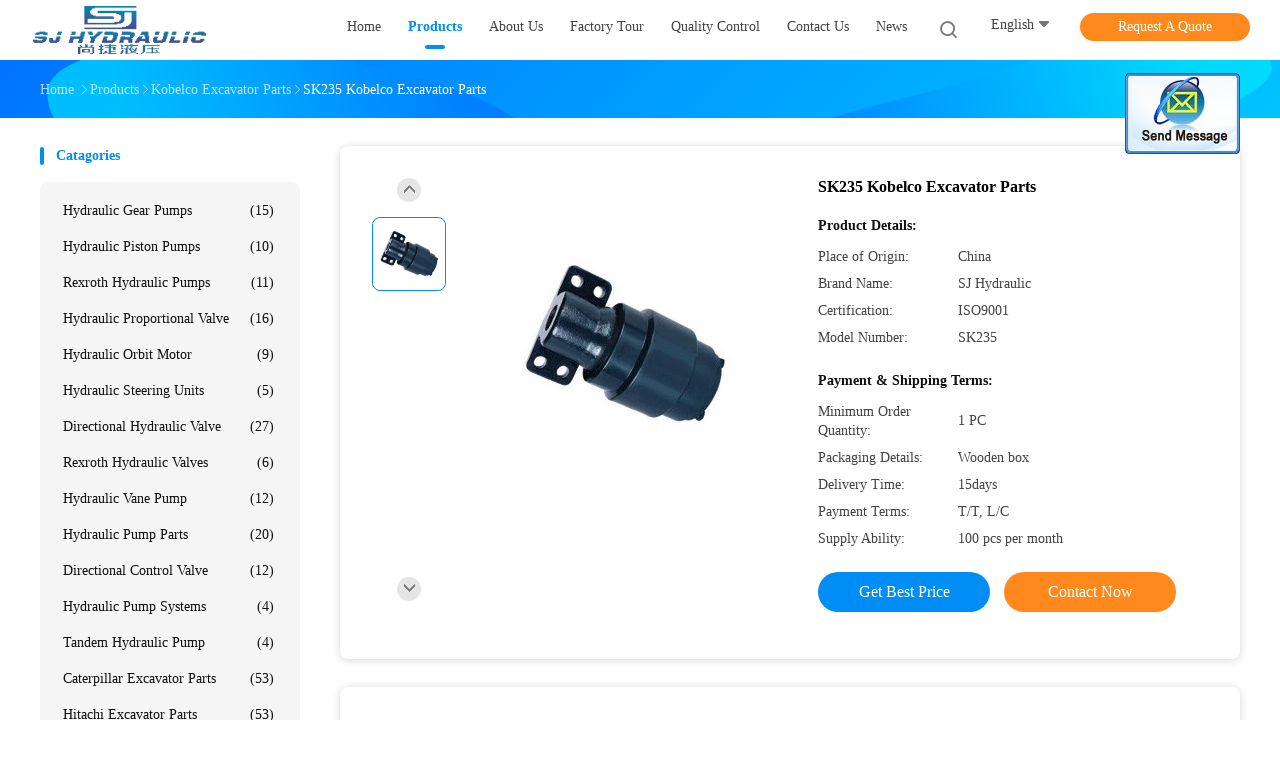

--- FILE ---
content_type: text/html
request_url: https://www.electrichydraulicpumps.com/sale-631903-sk235-kobelco-excavator-parts.html
body_size: 17168
content:

<!DOCTYPE html>
<html  lang=en>
<head>
	<meta charset="utf-8">
	<meta http-equiv="X-UA-Compatible" content="IE=edge">
	<meta name="viewport" content="width=device-width, initial-scale=1">
    <link rel="alternate" href="//m.electrichydraulicpumps.com/sale-631903-sk235-kobelco-excavator-parts.html" media="only screen and (max-width: 640px)" />
<script type="text/javascript">
/*<![CDATA[*/
var query_string = ["Products","Detail"];
var customtplcolor = 99702;
/*]]>*/
</script>
<title>SK235 Kobelco Excavator Parts</title>
    <meta name="keywords" content="sumitomo excavator parts, komatsu digger parts, Kobelco Excavator Parts" />
    <meta name="description" content="High quality SK235 Kobelco Excavator Parts from China, China's leading sumitomo excavator parts product, with strict quality control komatsu digger parts factories, producing high quality komatsu digger parts products." />
				<link rel='preload'
					  href=/photo/electrichydraulicpumps/sitetpl/style/common.css?ver=1645089678 as='style'><link type='text/css' rel='stylesheet'
					  href=/photo/electrichydraulicpumps/sitetpl/style/common.css?ver=1645089678 media='all'><script type="application/ld+json">{"@context":"http:\/\/schema.org\/","@type":"Product","name":"SK235 Kobelco Excavator Parts","image":"\/\/www.electrichydraulicpumps.com\/photo\/pl824714-sk235_kobelco_excavator_parts.jpg","description":"High quality SK235 Kobelco Excavator Parts from China, China's leading sumitomo excavator parts product, with strict quality control komatsu digger parts factories, producing high quality komatsu digger parts products.","brand":"SJ Hydraulic","model":"SK235","sku":"SK235","manufacturer":{"@type":"Organization","legalName":"Hefei SJ Hydraulic Co.,Ltd","address":{"@type":"PostalAddress","addressCountry":"China","addressLocality":"No.1003,11 Building,Chunrong Center,Binhu Century\uff0cBaohe Area, Hefei city, China"}}}</script></head>
<body>
	<div id="floatAd" style="width:115px; z-index: 99999;position:absolute;right:40px;bottom:60px;
	height:245px;		">
		<form method="post"
		      onSubmit="return changeAction(this,'/contactnow.html');">
			<input type="hidden" name="pid" value="631903"/>
			<input alt='Send Message' onclick="this.blur()" type="image"
			       src="/images/floatimage_2.gif"/>
		</form>

			</div>
<script>
var originProductInfo = '';
var originProductInfo = {"showproduct":1,"pid":"631903","name":"SK235 Kobelco Excavator Parts","source_url":"\/sale-631903-sk235-kobelco-excavator-parts.html","picurl":"\/\/www.electrichydraulicpumps.com\/photo\/pd824714-sk235_kobelco_excavator_parts.jpg","propertyDetail":[["Place of Origin","China"],["Brand Name","SJ Hydraulic"]],"company_name":null,"picurl_c":"\/\/www.electrichydraulicpumps.com\/photo\/pc824714-sk235_kobelco_excavator_parts.jpg","username":"Ms. Ada","viewTime":"Last Login : 1 hours 38 minutes ago","subject":"Please send price on your SK235 Kobelco Excavator Parts","countrycode":"GB"};
var save_url = "/contactsave.html";
var update_url = "/updateinquiry.html";
var productInfo = {};
var defaulProductInfo = {};
var myDate = new Date();
var curDate = myDate.getFullYear()+'-'+(parseInt(myDate.getMonth())+1)+'-'+myDate.getDate();
var message = '';
var default_pop = 1;
var leaveMessageDialog = document.getElementsByClassName('leave-message-dialog')[0]; // 获取弹层
var _$$ = function (dom) {
    return document.querySelectorAll(dom);
};
resInfo = originProductInfo;
defaulProductInfo.pid = resInfo['pid'];
defaulProductInfo.productName = resInfo['name'];
defaulProductInfo.productInfo = resInfo['propertyDetail'];
defaulProductInfo.productImg = resInfo['picurl_c'];
defaulProductInfo.subject = resInfo['subject'];
defaulProductInfo.productImgAlt = resInfo['name'];
var inquirypopup_tmp = 1;
var message = 'Dear,'+'\r\n'+"I am interested in"+' '+trim(resInfo['name'])+", could you send me more details such as type, size, MOQ, material, etc."+'\r\n'+"Thanks!"+'\r\n'+"Waiting for your reply.";
var message_1 = 'Dear,'+'\r\n'+"I am interested in"+' '+trim(resInfo['name'])+", could you send me more details such as type, size, MOQ, material, etc."+'\r\n'+"Thanks!"+'\r\n'+"Waiting for your reply.";
var message_2 = 'Hello,'+'\r\n'+"I am looking for"+' '+trim(resInfo['name'])+", please send me the price, specification and picture."+'\r\n'+"Your swift response will be highly appreciated."+'\r\n'+"Feel free to contact me for more information."+'\r\n'+"Thanks a lot.";
var message_3 = 'Hello,'+'\r\n'+trim(resInfo['name'])+' '+"meets my expectations."+'\r\n'+"Please give me the best price and some other product information."+'\r\n'+"Feel free to contact me via my mail."+'\r\n'+"Thanks a lot.";

var message_4 = 'Dear,'+'\r\n'+"What is the FOB price on your"+' '+trim(resInfo['name'])+'?'+'\r\n'+"Which is the nearest port name?"+'\r\n'+"Please reply me as soon as possible, it would be better to share further information."+'\r\n'+"Regards!";
var message_5 = 'Hi there,'+'\r\n'+"I am very interested in your"+' '+trim(resInfo['name'])+'.'+'\r\n'+"Please send me your product details."+'\r\n'+"Looking forward to your quick reply."+'\r\n'+"Feel free to contact me by mail."+'\r\n'+"Regards!";

var message_6 = 'Dear,'+'\r\n'+"Please provide us with information about your"+' '+trim(resInfo['name'])+", such as type, size, material, and of course the best price."+'\r\n'+"Looking forward to your quick reply."+'\r\n'+"Thank you!";
var message_7 = 'Dear,'+'\r\n'+"Can you supply"+' '+trim(resInfo['name'])+" for us?"+'\r\n'+"First we want a price list and some product details."+'\r\n'+"I hope to get reply asap and look forward to cooperation."+'\r\n'+"Thank you very much.";
var message_8 = 'hi,'+'\r\n'+"I am looking for"+' '+trim(resInfo['name'])+", please give me some more detailed product information."+'\r\n'+"I look forward to your reply."+'\r\n'+"Thank you!";
var message_9 = 'Hello,'+'\r\n'+"Your"+' '+trim(resInfo['name'])+" meets my requirements very well."+'\r\n'+"Please send me the price, specification, and similar model will be OK."+'\r\n'+"Feel free to chat with me."+'\r\n'+"Thanks!";
var message_10 = 'Dear,'+'\r\n'+"I want to know more about the details and quotation of"+' '+trim(resInfo['name'])+'.'+'\r\n'+"Feel free to contact me."+'\r\n'+"Regards!";

var r = getRandom(1,10);

defaulProductInfo.message = eval("message_"+r);


var mytAjax = {

    post: function(url, data, fn) {
        var xhr = new XMLHttpRequest();
        xhr.open("POST", url, true);
        xhr.setRequestHeader("Content-Type", "application/x-www-form-urlencoded;charset=UTF-8");
        xhr.setRequestHeader("X-Requested-With", "XMLHttpRequest");
        xhr.setRequestHeader('Content-Type','text/plain;charset=UTF-8');
        xhr.onreadystatechange = function() {
            if(xhr.readyState == 4 && (xhr.status == 200 || xhr.status == 304)) {
                fn.call(this, xhr.responseText);
            }
        };
        xhr.send(data);
    },

    postform: function(url, data, fn) {
        var xhr = new XMLHttpRequest();
        xhr.open("POST", url, true);
        xhr.setRequestHeader("X-Requested-With", "XMLHttpRequest");
        xhr.onreadystatechange = function() {
            if(xhr.readyState == 4 && (xhr.status == 200 || xhr.status == 304)) {
                fn.call(this, xhr.responseText);
            }
        };
        xhr.send(data);
    }
};
window.onload = function(){
    leaveMessageDialog = document.getElementsByClassName('leave-message-dialog')[0];
    if (window.localStorage.recordDialogStatus=='undefined' || (window.localStorage.recordDialogStatus!='undefined' && window.localStorage.recordDialogStatus != curDate)) {
        setTimeout(function(){
            if(parseInt(inquirypopup_tmp%10) == 1){
                creatDialog(defaulProductInfo, 1);
            }
        }, 6000);
    }
};
function trim(str)
{
    str = str.replace(/(^\s*)/g,"");
    return str.replace(/(\s*$)/g,"");
};
function getRandom(m,n){
    var num = Math.floor(Math.random()*(m - n) + n);
    return num;
};
function strBtn(param) {

    var starattextarea = document.getElementById("textareamessage").value.length;
    var email = document.getElementById("startEmail").value;

    var default_tip = document.querySelectorAll(".watermark_container").length;
    if (20 < starattextarea && starattextarea < 3000) {
        if(default_tip>0){
            document.getElementById("textareamessage1").parentNode.parentNode.nextElementSibling.style.display = "none";
        }else{
            document.getElementById("textareamessage1").parentNode.nextElementSibling.style.display = "none";
        }

    } else {
        if(default_tip>0){
            document.getElementById("textareamessage1").parentNode.parentNode.nextElementSibling.style.display = "block";
        }else{
            document.getElementById("textareamessage1").parentNode.nextElementSibling.style.display = "block";
        }

        return;
    }

    var re = /^([a-zA-Z0-9_-])+@([a-zA-Z0-9_-])+\.([a-zA-Z0-9_-])+/i;/*邮箱不区分大小写*/
    if (!re.test(email)) {
        document.getElementById("startEmail").nextElementSibling.style.display = "block";
        return;
    } else {
        document.getElementById("startEmail").nextElementSibling.style.display = "none";
    }

    var subject = document.getElementById("pop_subject").value;
    var pid = document.getElementById("pop_pid").value;
    var message = document.getElementById("textareamessage").value;
    var sender_email = document.getElementById("startEmail").value;
    var tel = '';
    if (document.getElementById("tel0") != undefined && document.getElementById("tel0") != '')
        tel = document.getElementById("tel0").value;
    var form_serialize = '&tel='+tel;

        form_serialize = form_serialize.replace(/\+/g, "%2B");
    mytAjax.post(save_url,"pid="+pid+"&subject="+subject+"&email="+sender_email+"&message="+(message)+form_serialize,function(res){
        var mes = JSON.parse(res);
        if(mes.status == 200){
            var iid = mes.iid;
            document.getElementById("pop_iid").value = iid;
            document.getElementById("pop_uuid").value = mes.uuid;

            if(typeof gtag_report_conversion === "function"){
                gtag_report_conversion();//执行统计js代码
            }
            if(typeof fbq === "function"){
                fbq('track','Purchase');//执行统计js代码
            }
        }
    });
    for (var index = 0; index < document.querySelectorAll(".dialog-content-pql").length; index++) {
        document.querySelectorAll(".dialog-content-pql")[index].style.display = "none";
    };
    $('#idphonepql').val(tel);
    document.getElementById("dialog-content-pql-id").style.display = "block";
    ;
};
function twoBtnOk(param) {

    var selectgender = document.getElementById("Mr").innerHTML;
    var iid = document.getElementById("pop_iid").value;
    var sendername = document.getElementById("idnamepql").value;
    var senderphone = document.getElementById("idphonepql").value;
    var sendercname = document.getElementById("idcompanypql").value;
    var uuid = document.getElementById("pop_uuid").value;
    var gender = 2;
    if(selectgender == 'Mr.') gender = 0;
    if(selectgender == 'Mrs.') gender = 1;

    mytAjax.post(update_url,"iid="+iid+"&gender="+gender+"&uuid="+uuid+"&name="+(sendername)+"&tel="+(senderphone)+"&company="+(sendercname),function(res){});

    for (var index = 0; index < document.querySelectorAll(".dialog-content-pql").length; index++) {
        document.querySelectorAll(".dialog-content-pql")[index].style.display = "none";
    };
    document.getElementById("dialog-content-pql-ok").style.display = "block";

};
function toCheckMust(name) {
    $('#'+name+'error').hide();
}
function handClidk(param) {
    var starattextarea = document.getElementById("textareamessage1").value.length;
    var email = document.getElementById("startEmail1").value;
    var default_tip = document.querySelectorAll(".watermark_container").length;
    if (20 < starattextarea && starattextarea < 3000) {
        if(default_tip>0){
            document.getElementById("textareamessage1").parentNode.parentNode.nextElementSibling.style.display = "none";
        }else{
            document.getElementById("textareamessage1").parentNode.nextElementSibling.style.display = "none";
        }

    } else {
        if(default_tip>0){
            document.getElementById("textareamessage1").parentNode.parentNode.nextElementSibling.style.display = "block";
        }else{
            document.getElementById("textareamessage1").parentNode.nextElementSibling.style.display = "block";
        }

        return;
    }

    var re = /^([a-zA-Z0-9_-])+@([a-zA-Z0-9_-])+\.([a-zA-Z0-9_-])+/i;
    if (!re.test(email)) {
        document.getElementById("startEmail1").nextElementSibling.style.display = "block";
        return;
    } else {
        document.getElementById("startEmail1").nextElementSibling.style.display = "none";
    }

    var subject = document.getElementById("pop_subject").value;
    var pid = document.getElementById("pop_pid").value;
    var message = document.getElementById("textareamessage1").value;
    var sender_email = document.getElementById("startEmail1").value;
    var tel = '';
    if (document.getElementById("tel1") != undefined && document.getElementById("tel1") != '')
        tel = document.getElementById("tel1").value;
        var form_serialize = '';

        form_serialize = form_serialize.replace(/\+/g, "%2B");
    mytAjax.post(save_url,"email="+sender_email+"&tel="+tel+"&pid="+pid+"&message="+message+"&subject="+subject+form_serialize,function(res){

        var mes = JSON.parse(res);
        if(mes.status == 200){
            var iid = mes.iid;
            document.getElementById("pop_iid").value = iid;
            document.getElementById("pop_uuid").value = mes.uuid;
            if(typeof gtag_report_conversion === "function"){
                gtag_report_conversion();//执行统计js代码
            }
        }

    });
    for (var index = 0; index < document.querySelectorAll(".dialog-content-pql").length; index++) {
        document.querySelectorAll(".dialog-content-pql")[index].style.display = "none";
    };
    $('#idphonepql').val(tel);
    document.getElementById("dialog-content-pql-id").style.display = "block";

};
window.addEventListener('load', function () {
    $('.checkbox-wrap label').each(function(){
        if($(this).find('input').prop('checked')){
            $(this).addClass('on')
        }else {
            $(this).removeClass('on')
        }
    })
    $(document).on('click', '.checkbox-wrap label' , function(ev){
        if (ev.target.tagName.toUpperCase() != 'INPUT') {
            $(this).toggleClass('on')
        }
    })
})
function handDialog(pdata) {
    data = JSON.parse(pdata);
    productInfo.productName = data.productName;
    productInfo.productInfo = data.productInfo;
    productInfo.productImg = data.productImg;
    productInfo.subject = data.subject;

    var message = 'Dear,'+'\r\n'+"I am interested in"+' '+trim(data.productName)+", could you send me more details such as type, size, quantity, material, etc."+'\r\n'+"Thanks!"+'\r\n'+"Waiting for your reply.";

    var message = 'Dear,'+'\r\n'+"I am interested in"+' '+trim(data.productName)+", could you send me more details such as type, size, MOQ, material, etc."+'\r\n'+"Thanks!"+'\r\n'+"Waiting for your reply.";
    var message_1 = 'Dear,'+'\r\n'+"I am interested in"+' '+trim(data.productName)+", could you send me more details such as type, size, MOQ, material, etc."+'\r\n'+"Thanks!"+'\r\n'+"Waiting for your reply.";
    var message_2 = 'Hello,'+'\r\n'+"I am looking for"+' '+trim(data.productName)+", please send me the price, specification and picture."+'\r\n'+"Your swift response will be highly appreciated."+'\r\n'+"Feel free to contact me for more information."+'\r\n'+"Thanks a lot.";
    var message_3 = 'Hello,'+'\r\n'+trim(data.productName)+' '+"meets my expectations."+'\r\n'+"Please give me the best price and some other product information."+'\r\n'+"Feel free to contact me via my mail."+'\r\n'+"Thanks a lot.";

    var message_4 = 'Dear,'+'\r\n'+"What is the FOB price on your"+' '+trim(data.productName)+'?'+'\r\n'+"Which is the nearest port name?"+'\r\n'+"Please reply me as soon as possible, it would be better to share further information."+'\r\n'+"Regards!";
    var message_5 = 'Hi there,'+'\r\n'+"I am very interested in your"+' '+trim(data.productName)+'.'+'\r\n'+"Please send me your product details."+'\r\n'+"Looking forward to your quick reply."+'\r\n'+"Feel free to contact me by mail."+'\r\n'+"Regards!";

    var message_6 = 'Dear,'+'\r\n'+"Please provide us with information about your"+' '+trim(data.productName)+", such as type, size, material, and of course the best price."+'\r\n'+"Looking forward to your quick reply."+'\r\n'+"Thank you!";
    var message_7 = 'Dear,'+'\r\n'+"Can you supply"+' '+trim(data.productName)+" for us?"+'\r\n'+"First we want a price list and some product details."+'\r\n'+"I hope to get reply asap and look forward to cooperation."+'\r\n'+"Thank you very much.";
    var message_8 = 'hi,'+'\r\n'+"I am looking for"+' '+trim(data.productName)+", please give me some more detailed product information."+'\r\n'+"I look forward to your reply."+'\r\n'+"Thank you!";
    var message_9 = 'Hello,'+'\r\n'+"Your"+' '+trim(data.productName)+" meets my requirements very well."+'\r\n'+"Please send me the price, specification, and similar model will be OK."+'\r\n'+"Feel free to chat with me."+'\r\n'+"Thanks!";
    var message_10 = 'Dear,'+'\r\n'+"I want to know more about the details and quotation of"+' '+trim(data.productName)+'.'+'\r\n'+"Feel free to contact me."+'\r\n'+"Regards!";

    var r = getRandom(1,10);

    productInfo.message = eval("message_"+r);
    if(parseInt(inquirypopup_tmp/10) == 1){
        productInfo.message = "";
    }
    productInfo.pid = data.pid;
    creatDialog(productInfo, 2);
};

function closepql(param) {

    leaveMessageDialog.style.display = 'none';
};

function closepql2(param) {

    for (var index = 0; index < document.querySelectorAll(".dialog-content-pql").length; index++) {
        document.querySelectorAll(".dialog-content-pql")[index].style.display = "none";
    };
    document.getElementById("dialog-content-pql-ok").style.display = "block";
};

function initProduct(productInfo,type){

    productInfo.productName = unescape(productInfo.productName);
    productInfo.message = unescape(productInfo.message);

    leaveMessageDialog = document.getElementsByClassName('leave-message-dialog')[0];
    leaveMessageDialog.style.display = "block";
    if(type == 3){
        var popinquiryemail = document.getElementById("popinquiryemail").value;
        _$$("#startEmail1")[0].value = popinquiryemail;
    }else{
        _$$("#startEmail1")[0].value = "";
    }
    _$$("#startEmail")[0].value = "";
    _$$("#idnamepql")[0].value = "";
    _$$("#idphonepql")[0].value = "";
    _$$("#idcompanypql")[0].value = "";

    _$$("#pop_pid")[0].value = productInfo.pid;
    _$$("#pop_subject")[0].value = productInfo.subject;
    
    if(parseInt(inquirypopup_tmp/10) == 1){
        productInfo.message = "";
    }

    _$$("#textareamessage1")[0].value = productInfo.message;
    _$$("#textareamessage")[0].value = productInfo.message;

    _$$("#dialog-content-pql-id .titlep")[0].innerHTML = productInfo.productName;
    _$$("#dialog-content-pql-id img")[0].setAttribute("src", productInfo.productImg);
    _$$("#dialog-content-pql-id img")[0].setAttribute("alt", productInfo.productImgAlt);

    _$$("#dialog-content-pql-id-hand img")[0].setAttribute("src", productInfo.productImg);
    _$$("#dialog-content-pql-id-hand img")[0].setAttribute("alt", productInfo.productImgAlt);
    _$$("#dialog-content-pql-id-hand .titlep")[0].innerHTML = productInfo.productName;

    if (productInfo.productInfo.length > 0) {
        var ul2, ul;
        ul = document.createElement("ul");
        for (var index = 0; index < productInfo.productInfo.length; index++) {
            var el = productInfo.productInfo[index];
            var li = document.createElement("li");
            var span1 = document.createElement("span");
            span1.innerHTML = el[0] + ":";
            var span2 = document.createElement("span");
            span2.innerHTML = el[1];
            li.appendChild(span1);
            li.appendChild(span2);
            ul.appendChild(li);

        }
        ul2 = ul.cloneNode(true);
        if (type === 1) {
            _$$("#dialog-content-pql-id .left")[0].replaceChild(ul, _$$("#dialog-content-pql-id .left ul")[0]);
        } else {
            _$$("#dialog-content-pql-id-hand .left")[0].replaceChild(ul2, _$$("#dialog-content-pql-id-hand .left ul")[0]);
            _$$("#dialog-content-pql-id .left")[0].replaceChild(ul, _$$("#dialog-content-pql-id .left ul")[0]);
        }
    };
    for (var index = 0; index < _$$("#dialog-content-pql-id .right ul li").length; index++) {
        _$$("#dialog-content-pql-id .right ul li")[index].addEventListener("click", function (params) {
            _$$("#dialog-content-pql-id .right #Mr")[0].innerHTML = this.innerHTML
        }, false)

    };

};
function closeInquiryCreateDialog() {
    document.getElementById("xuanpan_dialog_box_pql").style.display = "none";
};
function showInquiryCreateDialog() {
    document.getElementById("xuanpan_dialog_box_pql").style.display = "block";
};
function submitPopInquiry(){
    var message = document.getElementById("inquiry_message").value;
    var email = document.getElementById("inquiry_email").value;
    var subject = defaulProductInfo.subject;
    var pid = defaulProductInfo.pid;
    if (email === undefined) {
        showInquiryCreateDialog();
        document.getElementById("inquiry_email").style.border = "1px solid red";
        return false;
    };
    if (message === undefined) {
        showInquiryCreateDialog();
        document.getElementById("inquiry_message").style.border = "1px solid red";
        return false;
    };
    if (email.search(/^\w+((-\w+)|(\.\w+))*\@[A-Za-z0-9]+((\.|-)[A-Za-z0-9]+)*\.[A-Za-z0-9]+$/) == -1) {
        document.getElementById("inquiry_email").style.border= "1px solid red";
        showInquiryCreateDialog();
        return false;
    } else {
        document.getElementById("inquiry_email").style.border= "";
    };
    if (message.length < 20 || message.length >3000) {
        showInquiryCreateDialog();
        document.getElementById("inquiry_message").style.border = "1px solid red";
        return false;
    } else {
        document.getElementById("inquiry_message").style.border = "";
    };
    var tel = '';
    if (document.getElementById("tel") != undefined && document.getElementById("tel") != '')
        tel = document.getElementById("tel").value;

    mytAjax.post(save_url,"pid="+pid+"&subject="+subject+"&email="+email+"&message="+(message)+'&tel='+tel,function(res){
        var mes = JSON.parse(res);
        if(mes.status == 200){
            var iid = mes.iid;
            document.getElementById("pop_iid").value = iid;
            document.getElementById("pop_uuid").value = mes.uuid;

        }
    });
    initProduct(defaulProductInfo);
    for (var index = 0; index < document.querySelectorAll(".dialog-content-pql").length; index++) {
        document.querySelectorAll(".dialog-content-pql")[index].style.display = "none";
    };
    $('#idphonepql').val(tel);
    document.getElementById("dialog-content-pql-id").style.display = "block";

};

//带附件上传
function submitPopInquiryfile(email_id,message_id,check_sort,name_id,phone_id,company_id,attachments){

    if(typeof(check_sort) == 'undefined'){
        check_sort = 0;
    }
    var message = document.getElementById(message_id).value;
    var email = document.getElementById(email_id).value;
    var attachments = document.getElementById(attachments).value;
    if(typeof(name_id) !== 'undefined' && name_id != ""){
        var name  = document.getElementById(name_id).value;
    }
    if(typeof(phone_id) !== 'undefined' && phone_id != ""){
        var phone = document.getElementById(phone_id).value;
    }
    if(typeof(company_id) !== 'undefined' && company_id != ""){
        var company = document.getElementById(company_id).value;
    }
    var subject = defaulProductInfo.subject;
    var pid = defaulProductInfo.pid;

    if(check_sort == 0){
        if (email === undefined) {
            showInquiryCreateDialog();
            document.getElementById(email_id).style.border = "1px solid red";
            return false;
        };
        if (message === undefined) {
            showInquiryCreateDialog();
            document.getElementById(message_id).style.border = "1px solid red";
            return false;
        };

        if (email.search(/^\w+((-\w+)|(\.\w+))*\@[A-Za-z0-9]+((\.|-)[A-Za-z0-9]+)*\.[A-Za-z0-9]+$/) == -1) {
            document.getElementById(email_id).style.border= "1px solid red";
            showInquiryCreateDialog();
            return false;
        } else {
            document.getElementById(email_id).style.border= "";
        };
        if (message.length < 20 || message.length >3000) {
            showInquiryCreateDialog();
            document.getElementById(message_id).style.border = "1px solid red";
            return false;
        } else {
            document.getElementById(message_id).style.border = "";
        };
    }else{

        if (message === undefined) {
            showInquiryCreateDialog();
            document.getElementById(message_id).style.border = "1px solid red";
            return false;
        };

        if (email === undefined) {
            showInquiryCreateDialog();
            document.getElementById(email_id).style.border = "1px solid red";
            return false;
        };

        if (message.length < 20 || message.length >3000) {
            showInquiryCreateDialog();
            document.getElementById(message_id).style.border = "1px solid red";
            return false;
        } else {
            document.getElementById(message_id).style.border = "";
        };

        if (email.search(/^\w+((-\w+)|(\.\w+))*\@[A-Za-z0-9]+((\.|-)[A-Za-z0-9]+)*\.[A-Za-z0-9]+$/) == -1) {
            document.getElementById(email_id).style.border= "1px solid red";
            showInquiryCreateDialog();
            return false;
        } else {
            document.getElementById(email_id).style.border= "";
        };

    };

    mytAjax.post(save_url,"pid="+pid+"&subject="+subject+"&email="+email+"&message="+message+"&company="+company+"&attachments="+attachments,function(res){
        var mes = JSON.parse(res);
        if(mes.status == 200){
            var iid = mes.iid;
            document.getElementById("pop_iid").value = iid;
            document.getElementById("pop_uuid").value = mes.uuid;

            if(typeof gtag_report_conversion === "function"){
                gtag_report_conversion();//执行统计js代码
            }
            if(typeof fbq === "function"){
                fbq('track','Purchase');//执行统计js代码
            }
        }
    });
    initProduct(defaulProductInfo);

    if(name !== undefined && name != ""){
        _$$("#idnamepql")[0].value = name;
    }

    if(phone !== undefined && phone != ""){
        _$$("#idphonepql")[0].value = phone;
    }

    if(company !== undefined && company != ""){
        _$$("#idcompanypql")[0].value = company;
    }

    for (var index = 0; index < document.querySelectorAll(".dialog-content-pql").length; index++) {
        document.querySelectorAll(".dialog-content-pql")[index].style.display = "none";
    };
    document.getElementById("dialog-content-pql-id").style.display = "block";

};
function submitPopInquiryByParam(email_id,message_id,check_sort,name_id,phone_id,company_id){

    if(typeof(check_sort) == 'undefined'){
        check_sort = 0;
    }

    var senderphone = '';
    var message = document.getElementById(message_id).value;
    var email = document.getElementById(email_id).value;
    if(typeof(name_id) !== 'undefined' && name_id != ""){
        var name  = document.getElementById(name_id).value;
    }
    if(typeof(phone_id) !== 'undefined' && phone_id != ""){
        var phone = document.getElementById(phone_id).value;
        senderphone = phone;
    }
    if(typeof(company_id) !== 'undefined' && company_id != ""){
        var company = document.getElementById(company_id).value;
    }
    var subject = defaulProductInfo.subject;
    var pid = defaulProductInfo.pid;

    if(check_sort == 0){
        if (email === undefined) {
            showInquiryCreateDialog();
            document.getElementById(email_id).style.border = "1px solid red";
            return false;
        };
        if (message === undefined) {
            showInquiryCreateDialog();
            document.getElementById(message_id).style.border = "1px solid red";
            return false;
        };

        if (email.search(/^\w+((-\w+)|(\.\w+))*\@[A-Za-z0-9]+((\.|-)[A-Za-z0-9]+)*\.[A-Za-z0-9]+$/) == -1) {
            document.getElementById(email_id).style.border= "1px solid red";
            showInquiryCreateDialog();
            return false;
        } else {
            document.getElementById(email_id).style.border= "";
        };
        if (message.length < 20 || message.length >3000) {
            showInquiryCreateDialog();
            document.getElementById(message_id).style.border = "1px solid red";
            return false;
        } else {
            document.getElementById(message_id).style.border = "";
        };
    }else{

        if (message === undefined) {
            showInquiryCreateDialog();
            document.getElementById(message_id).style.border = "1px solid red";
            return false;
        };

        if (email === undefined) {
            showInquiryCreateDialog();
            document.getElementById(email_id).style.border = "1px solid red";
            return false;
        };

        if (message.length < 20 || message.length >3000) {
            showInquiryCreateDialog();
            document.getElementById(message_id).style.border = "1px solid red";
            return false;
        } else {
            document.getElementById(message_id).style.border = "";
        };

        if (email.search(/^\w+((-\w+)|(\.\w+))*\@[A-Za-z0-9]+((\.|-)[A-Za-z0-9]+)*\.[A-Za-z0-9]+$/) == -1) {
            document.getElementById(email_id).style.border= "1px solid red";
            showInquiryCreateDialog();
            return false;
        } else {
            document.getElementById(email_id).style.border= "";
        };

    };

    var productsku = "";
    if($("#product_sku").length > 0){
        productsku = $("#product_sku").html();
    }

    mytAjax.post(save_url,"tel="+senderphone+"&pid="+pid+"&subject="+subject+"&email="+email+"&message="+message+"&messagesku="+encodeURI(productsku),function(res){
        var mes = JSON.parse(res);
        if(mes.status == 200){
            var iid = mes.iid;
            document.getElementById("pop_iid").value = iid;
            document.getElementById("pop_uuid").value = mes.uuid;

            if(typeof gtag_report_conversion === "function"){
                gtag_report_conversion();//执行统计js代码
            }
            if(typeof fbq === "function"){
                fbq('track','Purchase');//执行统计js代码
            }
        }
    });
    initProduct(defaulProductInfo);

    if(name !== undefined && name != ""){
        _$$("#idnamepql")[0].value = name;
    }

    if(phone !== undefined && phone != ""){
        _$$("#idphonepql")[0].value = phone;
    }

    if(company !== undefined && company != ""){
        _$$("#idcompanypql")[0].value = company;
    }

    for (var index = 0; index < document.querySelectorAll(".dialog-content-pql").length; index++) {
        document.querySelectorAll(".dialog-content-pql")[index].style.display = "none";

    };
    document.getElementById("dialog-content-pql-id").style.display = "block";

};
function creatDialog(productInfo, type) {

    if(type == 1){
        if(default_pop != 1){
            return false;
        }
        window.localStorage.recordDialogStatus = curDate;
    }else{
        default_pop = 0;
    }
    initProduct(productInfo, type);
    if (type === 1) {
        // 自动弹出
        for (var index = 0; index < document.querySelectorAll(".dialog-content-pql").length; index++) {

            document.querySelectorAll(".dialog-content-pql")[index].style.display = "none";
        };
        document.getElementById("dialog-content-pql").style.display = "block";
    } else {
        // 手动弹出
        for (var index = 0; index < document.querySelectorAll(".dialog-content-pql").length; index++) {
            document.querySelectorAll(".dialog-content-pql")[index].style.display = "none";
        };
        document.getElementById("dialog-content-pql-id-hand").style.display = "block";
    }
}

//带邮箱信息打开询盘框 emailtype=1表示带入邮箱
function openDialog(emailtype){
    var type = 2;//不带入邮箱，手动弹出
    if(emailtype == 1){
        var popinquiryemail = document.getElementById("popinquiryemail").value;
        var re = /^([a-zA-Z0-9_-])+@([a-zA-Z0-9_-])+\.([a-zA-Z0-9_-])+/i;
        if (!re.test(popinquiryemail)) {
            //前端提示样式;
            showInquiryCreateDialog();
            document.getElementById("popinquiryemail").style.border = "1px solid red";
            return false;
        } else {
            //前端提示样式;
        }
        var type = 3;
    }
    creatDialog(defaulProductInfo,type);
}

//上传附件
function inquiryUploadFile(){
    var fileObj = document.querySelector("#fileId").files[0];
    //构建表单数据
    var formData = new FormData();
    var filesize = fileObj.size;
    if(filesize > 10485760 || filesize == 0) {
        document.getElementById("filetips").style.display = "block";
        return false;
    }else {
        document.getElementById("filetips").style.display = "none";
    }
    formData.append('popinquiryfile', fileObj);
    document.getElementById("quotefileform").reset();
    var save_url = "/inquiryuploadfile.html";
    mytAjax.postform(save_url,formData,function(res){
        var mes = JSON.parse(res);
        if(mes.status == 200){
            document.getElementById("uploader-file-info").innerHTML = document.getElementById("uploader-file-info").innerHTML + "<span class=op>"+mes.attfile.name+"<a class=delatt id=att"+mes.attfile.id+" onclick=delatt("+mes.attfile.id+");>Delete</a></span>";
            var nowattachs = document.getElementById("attachments").value;
            if( nowattachs !== ""){
                var attachs = JSON.parse(nowattachs);
                attachs[mes.attfile.id] = mes.attfile;
            }else{
                var attachs = {};
                attachs[mes.attfile.id] = mes.attfile;
            }
            document.getElementById("attachments").value = JSON.stringify(attachs);
        }
    });
}
//附件删除
function delatt(attid)
{
    var nowattachs = document.getElementById("attachments").value;
    if( nowattachs !== ""){
        var attachs = JSON.parse(nowattachs);
        if(attachs[attid] == ""){
            return false;
        }
        var formData = new FormData();
        var delfile = attachs[attid]['filename'];
        var save_url = "/inquirydelfile.html";
        if(delfile != "") {
            formData.append('delfile', delfile);
            mytAjax.postform(save_url, formData, function (res) {
                if(res !== "") {
                    var mes = JSON.parse(res);
                    if (mes.status == 200) {
                        delete attachs[attid];
                        document.getElementById("attachments").value = JSON.stringify(attachs);
                        var s = document.getElementById("att"+attid);
                        s.parentNode.remove();
                    }
                }
            });
        }
    }else{
        return false;
    }
}

</script>
<div class="leave-message-dialog" style="display: none">

<div class="dialog-content-pql" id="dialog-content-pql" style="display: none">
    <span class="close" onclick="closepql()"></span>
    <div class="title">
        <p class="firstp-pql">Leave a Message</p>
        <p class="lastp-pql">We will call you back soon!</p>
    </div>
    <div class="form">
                    <div class="textarea">
            <textarea style='font-family: robot;'  name="" id="textareamessage" cols="30" rows="10" style="margin-bottom:14px;width:100%"
                placeholder=""></textarea>
        </div>
        <p class="error-pql"> <span class="icon-pql"><img src="/images/error.png" alt=""></span> Your message must be between 20-3,000 characters!</p>
                <input id="startEmail" type="text" placeholder="Enter your E-mail" onkeydown="if(event.keyCode === 13){ strBtn();}">
        <p class="error-pql"><span class="icon-pql"><img src="/images/error.png" alt=""></span> Please check your E-mail! </p>
                <div class="operations">
            <div class='btn' id="submitStart" type="submit" onclick="strBtn()">SUBMIT</div>
        </div>
            </div>
</div>
<div class="dialog-content-pql dialog-content-pql-id" id="dialog-content-pql-id" style="display:none">
        <span class="close" onclick="closepql2()"></span>
    <div class="left">
        <div class="img"><img></div>
        <p class="titlep"></p>
        <ul> </ul>
    </div>
    <div class="right">
                <p class="title">More information facilitates better communication.</p>
                <div style="position: relative;">
            <div class="mr"> <span id="Mr">Mr.</span>
                <ul>
                    <li>Mr.</li>
                    <li>Mrs.</li>
                </ul>
            </div>
            <input style="text-indent: 80px;" type="text" id="idnamepql" placeholder="Input your name">
        </div>
        <input type="text"  id="idphonepql"  placeholder="Phone Number">
        <input type="text" id="idcompanypql" placeholder="Company" onkeydown="if(event.keyCode === 13){ twoBtnOk();}">
        <div class="btn" id="twoBtnOk" onclick="twoBtnOk()">OK</div>
    </div>
</div>

<div class="dialog-content-pql dialog-content-pql-ok" id="dialog-content-pql-ok" style="display:none">
        <span class="close" onclick="closepql()"></span>
    <div class="duihaook"></div>
        <p class="title">Submitted successfully!</p>
        <p class="p1" style="text-align: center; font-size: 18px; margin-top: 14px;">We will call you back soon!</p>
    <div class="btn" onclick="closepql()" id="endOk" style="margin: 0 auto;margin-top: 50px;">OK</div>
</div>
<div class="dialog-content-pql dialog-content-pql-id dialog-content-pql-id-hand" id="dialog-content-pql-id-hand"
    style="display:none">
     <input type="hidden" name="pop_pid" id="pop_pid" value="0">
     <input type="hidden" name="pop_subject" id="pop_subject" value="">
     <input type="hidden" name="pop_iid" id="pop_iid" value="0">
     <input type="hidden" name="pop_uuid" id="pop_uuid" value="0">
        <span class="close" onclick="closepql()"></span>
    <div class="left">
        <div class="img"><img></div>
        <p class="titlep"></p>
        <ul> </ul>
    </div>
    <div class="right" style="float:right">
                <div class="title">
            <p class="firstp-pql">Leave a Message</p>
            <p class="lastp-pql">We will call you back soon!</p>
        </div>
                <div class="form">
                        <div class="textarea">
                <textarea style='font-family: robot;' name="message" id="textareamessage1" cols="30" rows="10"
                    placeholder=""></textarea>
            </div>
                <p class="error-pql"> <span class="icon-pql"><img src="/images/error.png" alt=""></span> Your message must be between 20-3,000 characters!</p>
                        <input id="startEmail1" name="email" data-type="1" type="text" placeholder="Enter your E-mail" onkeydown="if(event.keyCode === 13){ handClidk();}">
            <p class="error-pql"><span class="icon-pql"><img src="/images/error.png" alt=""></span> Please check your E-mail!</p>
                            <input style="display:none" id="tel1" name="tel" type="text" oninput="value=value.replace(/[^0-9_+-]/g,'');" placeholder="Phone Number">
                        <div class="operations">
                <div class='btn' id="submitStart1" type="submit" onclick="handClidk()">SUBMIT</div>
            </div>
        </div>
    </div>
</div>
</div>
<div id="xuanpan_dialog_box_pql" class="xuanpan_dialog_box_pql"
    style="display:none;background:rgba(0,0,0,.6);width:100%;height:100%;position: fixed;top:0;left:0;z-index: 999999;">
    <div class="box_pql"
      style="width:526px;height:206px;background:rgba(255,255,255,1);opacity:1;border-radius:4px;position: absolute;left: 50%;top: 50%;transform: translate(-50%,-50%);">
      <div onclick="closeInquiryCreateDialog()" class="close close_create_dialog"
        style="cursor: pointer;height:42px;width:40px;float:right;padding-top: 16px;"><span
          style="display: inline-block;width: 25px;height: 2px;background: rgb(114, 114, 114);transform: rotate(45deg); "><span
            style="display: block;width: 25px;height: 2px;background: rgb(114, 114, 114);transform: rotate(-90deg); "></span></span>
      </div>
      <div
        style="height: 72px; overflow: hidden; text-overflow: ellipsis; display:-webkit-box;-ebkit-line-clamp: 3;-ebkit-box-orient: vertical; margin-top: 58px; padding: 0 84px; font-size: 18px; color: rgba(51, 51, 51, 1); text-align: center; ">
        Please leave your correct email and detailed requirements.</div>
      <div onclick="closeInquiryCreateDialog()" class="close_create_dialog"
        style="width: 139px; height: 36px; background: rgba(253, 119, 34, 1); border-radius: 4px; margin: 16px auto; color: rgba(255, 255, 255, 1); font-size: 18px; line-height: 36px; text-align: center;">
        OK</div>
    </div>
</div><header class="header_99702_101">
    <div class="wrap-rule fn-clear">
        <div class="float-left image-all">
            <a title="Hefei SJ Hydraulic Co.,Ltd" href="//www.electrichydraulicpumps.com"><img onerror="$(this).parent().hide();" src="/logo.gif" alt="Hefei SJ Hydraulic Co.,Ltd" /></a>        </div>
        <div class="float-right fn-clear">
            <ul class="navigation fn-clear">
								<li class="">
                        <a target="_self" title="" href="/"><span>Home</span></a>                        					</li>
            					<li class="on">
                        <a target="_self" title="" href="/products.html"><span>Products</span></a>                        							<dl class="ecer-sub-menu">
                                									<dd>
                                        <a title="China Hydraulic Gear Pumps Manufacturers" href="/supplier-12079-hydraulic-gear-pumps"><span>Hydraulic Gear Pumps</span></a>									</dd>
                                									<dd>
                                        <a title="China Hydraulic Piston Pumps Manufacturers" href="/supplier-12080-hydraulic-piston-pumps"><span>Hydraulic Piston Pumps</span></a>									</dd>
                                									<dd>
                                        <a title="China Rexroth Hydraulic Pumps Manufacturers" href="/supplier-12081-rexroth-hydraulic-pumps"><span>Rexroth Hydraulic Pumps</span></a>									</dd>
                                									<dd>
                                        <a title="China Hydraulic Proportional Valve Manufacturers" href="/supplier-18649-hydraulic-proportional-valve"><span>Hydraulic Proportional Valve</span></a>									</dd>
                                									<dd>
                                        <a title="China Hydraulic Orbit Motor Manufacturers" href="/supplier-12088-hydraulic-orbit-motor"><span>Hydraulic Orbit Motor</span></a>									</dd>
                                									<dd>
                                        <a title="China Hydraulic Steering Units Manufacturers" href="/supplier-12089-hydraulic-steering-units"><span>Hydraulic Steering Units</span></a>									</dd>
                                									<dd>
                                        <a title="China Directional Hydraulic Valve Manufacturers" href="/supplier-12086-directional-hydraulic-valve"><span>Directional Hydraulic Valve</span></a>									</dd>
                                									<dd>
                                        <a title="China Rexroth Hydraulic Valves Manufacturers" href="/supplier-12087-rexroth-hydraulic-valves"><span>Rexroth Hydraulic Valves</span></a>									</dd>
                                									<dd>
                                        <a title="China Hydraulic Vane Pump Manufacturers" href="/supplier-12084-hydraulic-vane-pump"><span>Hydraulic Vane Pump</span></a>									</dd>
                                									<dd>
                                        <a title="China Hydraulic Pump Parts Manufacturers" href="/supplier-12085-hydraulic-pump-parts"><span>Hydraulic Pump Parts</span></a>									</dd>
                                									<dd>
                                        <a title="China Directional Control Valve Manufacturers" href="/supplier-12083-directional-control-valve"><span>Directional Control Valve</span></a>									</dd>
                                									<dd>
                                        <a title="China Hydraulic Pump Systems Manufacturers" href="/supplier-12090-hydraulic-pump-systems"><span>Hydraulic Pump Systems</span></a>									</dd>
                                									<dd>
                                        <a title="China Tandem Hydraulic Pump Manufacturers" href="/supplier-12082-tandem-hydraulic-pump"><span>Tandem Hydraulic Pump</span></a>									</dd>
                                									<dd>
                                        <a title="China Caterpillar Excavator Parts Manufacturers" href="/supplier-22206-caterpillar-excavator-parts"><span>Caterpillar Excavator Parts</span></a>									</dd>
                                									<dd>
                                        <a title="China Hitachi Excavator Parts Manufacturers" href="/supplier-22207-hitachi-excavator-parts"><span>Hitachi Excavator Parts</span></a>									</dd>
                                									<dd>
                                        <a title="China Kobelco Excavator Parts Manufacturers" href="/supplier-22208-kobelco-excavator-parts"><span>Kobelco Excavator Parts</span></a>									</dd>
                                									<dd>
                                        <a title="China Komatsu Excavator Parts Manufacturers" href="/supplier-22209-komatsu-excavator-parts"><span>Komatsu Excavator Parts</span></a>									</dd>
                                									<dd>
                                        <a title="China Hydraulic Cylinder Manufacturers" href="/supplier-41407-hydraulic-cylinder"><span>Hydraulic Cylinder</span></a>									</dd>
                                									<dd>
                                        <a title="China Mini Excavator Machine Manufacturers" href="/supplier-204516-mini-excavator-machine"><span>Mini Excavator Machine</span></a>									</dd>
                                							</dl>
                        					</li>
            					<li class="">
                        <a target="_self" title="" href="/aboutus.html"><span>About Us</span></a>                        					</li>
            					<li class="">
                        <a target="_self" title="" href="/factory.html"><span>Factory Tour</span></a>                        					</li>
            					<li class="">
                        <a target="_self" title="" href="/quality.html"><span>Quality Control</span></a>                        					</li>
            					<li class="">
                        <a target="_self" title="" href="/contactus.html"><span>Contact Us</span></a>                        					</li>
            					<li class="">
                        <a target="_self" title="" href="/news.html"><span>News</span></a>                        					</li>
            
                            </ul>
            <i class="iconfont icon-search sousuo-btn"></i>
            <div class="language">
            	                <span class="current-lang">
                    <span>English</span>
                    <i class="iconfont icon-xiangxia"></i>
                </span>
                <ul class="language-list">
                	                        <li class="selected">
                                                        <a title="China good quality Hydraulic Gear Pumps  on sales" href="http://www.electrichydraulicpumps.com/sale-631903-sk235-kobelco-excavator-parts.html">English</a>                        </li>
                                            <li class="">
                                                        <a title="China good quality Hydraulic Gear Pumps  on sales" href="http://french.electrichydraulicpumps.com/sale-631903-sk235-kobelco-excavator-parts.html">French</a>                        </li>
                                            <li class="">
                                                        <a title="China good quality Hydraulic Gear Pumps  on sales" href="http://german.electrichydraulicpumps.com/sale-631903-sk235-kobelco-excavator-parts.html">German</a>                        </li>
                                            <li class="">
                                                        <a title="China good quality Hydraulic Gear Pumps  on sales" href="http://italian.electrichydraulicpumps.com/sale-631903-sk235-kobelco-excavator-parts.html">Italian</a>                        </li>
                                            <li class="">
                                                        <a title="China good quality Hydraulic Gear Pumps  on sales" href="http://russian.electrichydraulicpumps.com/sale-631903-sk235-kobelco-excavator-parts.html">Russian</a>                        </li>
                                            <li class="">
                                                        <a title="China good quality Hydraulic Gear Pumps  on sales" href="http://spanish.electrichydraulicpumps.com/sale-631903-sk235-kobelco-excavator-parts.html">Spanish</a>                        </li>
                                            <li class="">
                                                        <a title="China good quality Hydraulic Gear Pumps  on sales" href="http://portuguese.electrichydraulicpumps.com/sale-631903-sk235-kobelco-excavator-parts.html">Portuguese</a>                        </li>
                                            <li class="">
                                                        <a title="China good quality Hydraulic Gear Pumps  on sales" href="http://dutch.electrichydraulicpumps.com/sale-631903-sk235-kobelco-excavator-parts.html">Dutch</a>                        </li>
                                            <li class="">
                                                        <a title="China good quality Hydraulic Gear Pumps  on sales" href="http://greek.electrichydraulicpumps.com/sale-631903-sk235-kobelco-excavator-parts.html">Greek</a>                        </li>
                                            <li class="">
                                                        <a title="China good quality Hydraulic Gear Pumps  on sales" href="http://japanese.electrichydraulicpumps.com/sale-631903-sk235-kobelco-excavator-parts.html">Japanese</a>                        </li>
                                            <li class="">
                                                        <a title="China good quality Hydraulic Gear Pumps  on sales" href="http://korean.electrichydraulicpumps.com/sale-631903-sk235-kobelco-excavator-parts.html">Korean</a>                        </li>
                                            <li class="">
                                                        <a title="China good quality Hydraulic Gear Pumps  on sales" href="http://arabic.electrichydraulicpumps.com/sale-631903-sk235-kobelco-excavator-parts.html">Arabic</a>                        </li>
                                            <li class="">
                                                        <a title="China good quality Hydraulic Gear Pumps  on sales" href="http://hindi.electrichydraulicpumps.com/sale-631903-sk235-kobelco-excavator-parts.html">Hindi</a>                        </li>
                                            <li class="">
                                                        <a title="China good quality Hydraulic Gear Pumps  on sales" href="http://turkish.electrichydraulicpumps.com/sale-631903-sk235-kobelco-excavator-parts.html">Turkish</a>                        </li>
                                            <li class="">
                                                        <a title="China good quality Hydraulic Gear Pumps  on sales" href="http://indonesian.electrichydraulicpumps.com/sale-631903-sk235-kobelco-excavator-parts.html">Indonesian</a>                        </li>
                                            <li class="">
                                                        <a title="China good quality Hydraulic Gear Pumps  on sales" href="http://vietnamese.electrichydraulicpumps.com/sale-631903-sk235-kobelco-excavator-parts.html">Vietnamese</a>                        </li>
                                            <li class="">
                                                        <a title="China good quality Hydraulic Gear Pumps  on sales" href="http://thai.electrichydraulicpumps.com/sale-631903-sk235-kobelco-excavator-parts.html">Thai</a>                        </li>
                                            <li class="">
                                                        <a title="China good quality Hydraulic Gear Pumps  on sales" href="http://bengali.electrichydraulicpumps.com/sale-631903-sk235-kobelco-excavator-parts.html">Bengali</a>                        </li>
                                            <li class="">
                                                        <a title="China good quality Hydraulic Gear Pumps  on sales" href="http://persian.electrichydraulicpumps.com/sale-631903-sk235-kobelco-excavator-parts.html">Persian</a>                        </li>
                                            <li class="">
                                                        <a title="China good quality Hydraulic Gear Pumps  on sales" href="http://polish.electrichydraulicpumps.com/sale-631903-sk235-kobelco-excavator-parts.html">Polish</a>                        </li>
                                    </ul>
            </div>
            
			<a target="_blank" class="button" rel="nofollow" title="Quote" href="/contactnow.html">Request A Quote</a>        </div>
        <form action="" method="" onsubmit="return jsWidgetSearch(this,'');">
            <i class="iconfont icon-search"></i>
            <div class="searchbox">
                <input class="placeholder-input" id="header_99702_101" name="keyword" type="text" autocomplete="off" disableautocomplete="" name="keyword" placeholder="What are you looking for..." value="">
                <button type="submit">Search</button>
            </div>
        </form>
    </div>
</header>
<script>
        var arr = ["sumitomo excavator parts","komatsu digger parts","kobelco excavator spare parts"];
    var index = Math.floor((Math.random()*arr.length));
    document.getElementById("header_99702_101").value=arr[index];
</script><div class="four_global_position_109">
	<div class="breadcrumb">
		<div class="contain-w" itemscope itemtype="https://schema.org/BreadcrumbList">
			<span itemprop="itemListElement" itemscope itemtype="https://schema.org/ListItem">
                <a itemprop="item" title="" href="/"><span itemprop="name">Home</span></a>				<meta itemprop="position" content="1"/>
			</span>
            <i class="iconfont icon-rightArrow"></i><span itemprop="itemListElement" itemscope itemtype="https://schema.org/ListItem"><a itemprop="item" title="" href="/products.html"><span itemprop="name">Products</span></a><meta itemprop="position" content="2"/></span><i class="iconfont icon-rightArrow"></i><span itemprop="itemListElement" itemscope itemtype="https://schema.org/ListItem"><a itemprop="item" title="" href="/supplier-22208-kobelco-excavator-parts"><span itemprop="name">Kobelco Excavator Parts</span></a><meta itemprop="position" content="3"/></span><i class="iconfont icon-rightArrow"></i><h1><span>SK235 Kobelco Excavator Parts</span></h1>		</div>
	</div>
</div>
    
<div class="main-content wrap-rule fn-clear">
    <aside class="left-aside">
        

<div class="teruitong_aside_list_103">
    <div class="list-title">Catagories</div>
    <ul class="aside-list">

                    <li >
                <h2><a class="link " title="China Hydraulic Gear Pumps Manufacturers" href="/supplier-12079-hydraulic-gear-pumps">Hydraulic Gear Pumps<span>(15)</span></a></h2>
            </li>
                    <li >
                <h2><a class="link " title="China Hydraulic Piston Pumps Manufacturers" href="/supplier-12080-hydraulic-piston-pumps">Hydraulic Piston Pumps<span>(10)</span></a></h2>
            </li>
                    <li >
                <h2><a class="link " title="China Rexroth Hydraulic Pumps Manufacturers" href="/supplier-12081-rexroth-hydraulic-pumps">Rexroth Hydraulic Pumps<span>(11)</span></a></h2>
            </li>
                    <li >
                <h2><a class="link " title="China Hydraulic Proportional Valve Manufacturers" href="/supplier-18649-hydraulic-proportional-valve">Hydraulic Proportional Valve<span>(16)</span></a></h2>
            </li>
                    <li >
                <h2><a class="link " title="China Hydraulic Orbit Motor Manufacturers" href="/supplier-12088-hydraulic-orbit-motor">Hydraulic Orbit Motor<span>(9)</span></a></h2>
            </li>
                    <li >
                <h2><a class="link " title="China Hydraulic Steering Units Manufacturers" href="/supplier-12089-hydraulic-steering-units">Hydraulic Steering Units<span>(5)</span></a></h2>
            </li>
                    <li >
                <h2><a class="link " title="China Directional Hydraulic Valve Manufacturers" href="/supplier-12086-directional-hydraulic-valve">Directional Hydraulic Valve<span>(27)</span></a></h2>
            </li>
                    <li >
                <h2><a class="link " title="China Rexroth Hydraulic Valves Manufacturers" href="/supplier-12087-rexroth-hydraulic-valves">Rexroth Hydraulic Valves<span>(6)</span></a></h2>
            </li>
                    <li >
                <h2><a class="link " title="China Hydraulic Vane Pump Manufacturers" href="/supplier-12084-hydraulic-vane-pump">Hydraulic Vane Pump<span>(12)</span></a></h2>
            </li>
                    <li >
                <h2><a class="link " title="China Hydraulic Pump Parts Manufacturers" href="/supplier-12085-hydraulic-pump-parts">Hydraulic Pump Parts<span>(20)</span></a></h2>
            </li>
                    <li >
                <h2><a class="link " title="China Directional Control Valve Manufacturers" href="/supplier-12083-directional-control-valve">Directional Control Valve<span>(12)</span></a></h2>
            </li>
                    <li >
                <h2><a class="link " title="China Hydraulic Pump Systems Manufacturers" href="/supplier-12090-hydraulic-pump-systems">Hydraulic Pump Systems<span>(4)</span></a></h2>
            </li>
                    <li >
                <h2><a class="link " title="China Tandem Hydraulic Pump Manufacturers" href="/supplier-12082-tandem-hydraulic-pump">Tandem Hydraulic Pump<span>(4)</span></a></h2>
            </li>
                    <li >
                <h2><a class="link " title="China Caterpillar Excavator Parts Manufacturers" href="/supplier-22206-caterpillar-excavator-parts">Caterpillar Excavator Parts<span>(53)</span></a></h2>
            </li>
                    <li >
                <h2><a class="link " title="China Hitachi Excavator Parts Manufacturers" href="/supplier-22207-hitachi-excavator-parts">Hitachi Excavator Parts<span>(53)</span></a></h2>
            </li>
                    <li class='on'>
                <h2><a class="link on" title="China Kobelco Excavator Parts Manufacturers" href="/supplier-22208-kobelco-excavator-parts">Kobelco Excavator Parts<span>(53)</span></a></h2>
            </li>
                    <li >
                <h2><a class="link " title="China Komatsu Excavator Parts Manufacturers" href="/supplier-22209-komatsu-excavator-parts">Komatsu Excavator Parts<span>(53)</span></a></h2>
            </li>
                    <li >
                <h2><a class="link " title="China Hydraulic Cylinder Manufacturers" href="/supplier-41407-hydraulic-cylinder">Hydraulic Cylinder<span>(2)</span></a></h2>
            </li>
                    <li >
                <h2><a class="link " title="China Mini Excavator Machine Manufacturers" href="/supplier-204516-mini-excavator-machine">Mini Excavator Machine<span>(10)</span></a></h2>
            </li>
        
    </ul>
</div>



        

        <div class="aside_form_99702_112">
    <div class="aside-form-column">Contacts</div>
    <div class="contacts">
        <table>
                        <tr>
                <th>Contacts:</th>
                <td>Ms. Ada</td>
            </tr>
            
            
                        <tr>
                <th>Fax: </th>
                <td>86-551-62939281</td>
            </tr>
                    </table>
        <div class="links">
                            <a href="mailto:sales@sj-hyd.com" title="Hefei SJ Hydraulic Co.,Ltd email" rel="noopener"><i class="iconfont icon-mail1"></i></a>
                            <a href="https://api.whatsapp.com/send?phone=008613637083170" title="Hefei SJ Hydraulic Co.,Ltd whatsapp" rel="noopener"><i class="iconfont icon-whatsapp1"></i></a>
                            <a href="skype:sjhydraulic?call" title="Hefei SJ Hydraulic Co.,Ltd skype" rel="noopener"><i class="iconfont icon-skype1"></i></a>
                    </div>
        <a href="javascript:void(0);" class="button" onclick="creatDialog(defaulProductInfo, 2)">Contact Now</a>
    </div>
</div>    </aside>
    <div class="right-content">
        <div class="chai_product_detailmain_lr">
    <!--显示联系信息，商品名移动到这里-->
<div class="cont" style="position: relative;">
            <div class="s_pt_box">
            <div class="Previous_box"><a  id="prev" class="gray"></a></div>
            <div id="slidePic">
                <ul>
                     
                                            <li  class="li clickli active">
                            <a rel="nofollow" title="SK235 Kobelco Excavator Parts"><img src="//www.electrichydraulicpumps.com/photo/pc824714-sk235_kobelco_excavator_parts.jpg" alt="SK235 Kobelco Excavator Parts" /></a>                        </li>
                                    </ul>
            </div>
            <div class="next_box"><a  id="next"></a></div>
        </div>
                    <div class="links fn-clear">
                <a class="iconfont icon-twitter" title="Hefei SJ Hydraulic Co.,Ltd Twitter" href="http://"  target="_blank" rel="noopener"></a>
                <a class="iconfont icon-facebook" title="Hefei SJ Hydraulic Co.,Ltd Facebook" href="http://" target="_blank" rel="noopener"></a>
                <a class="iconfont icon-social-linkedin" title="Hefei SJ Hydraulic Co.,Ltd LinkedIn" href="http://" target="_blank" rel="noopener"></a>
            </div>
                <div class="cont_m">
        <table width="100%" height="100%">
            <tbody>
            <tr>
                <td style="vertical-align: middle;text-align: center;">
                                        <a id="largeimg" target="_blank" title="SK235 Kobelco Excavator Parts" href="//www.electrichydraulicpumps.com/photo/pl824714-sk235_kobelco_excavator_parts.jpg"><img id="productImg" rel="//www.electrichydraulicpumps.com/photo/ps824714-sk235_kobelco_excavator_parts.jpg" src="//www.electrichydraulicpumps.com/photo/pl824714-sk235_kobelco_excavator_parts.jpg" alt="SK235 Kobelco Excavator Parts" /></a>                </td>
            </tr>
            </tbody>
        </table>
    </div>
        <div class="cont_r cont_r_wide">
<!--显示联系信息，商品名移动到这里-->
                    <h2>SK235 Kobelco Excavator Parts</h2>
        
        <h3>Product Details:</h3>
                    <table class="tables data" width="100%" border="0" cellpadding="0" cellspacing="0">
                <tbody>
                                    <tr>
                        <td class="p_name">Place of Origin:</td>
                        <td class="p_attribute">China</td>
                    </tr>
                                    <tr>
                        <td class="p_name">Brand Name:</td>
                        <td class="p_attribute">SJ Hydraulic</td>
                    </tr>
                                    <tr>
                        <td class="p_name">Certification:</td>
                        <td class="p_attribute">ISO9001</td>
                    </tr>
                                    <tr>
                        <td class="p_name">Model Number:</td>
                        <td class="p_attribute">SK235</td>
                    </tr>
                                                </tbody>
            </table>
        
                    <h3 style="margin-top: 20px;">Payment & Shipping Terms:</h3>
            <table class="tables data" width="100%" border="0" cellpadding="0" cellspacing="0">
                <tbody>
                                    <tr>
                        <th class="p_name">Minimum Order Quantity:</th>
                        <td class="p_attribute">1 PC</td>
                    </tr>
                                    <tr>
                        <th class="p_name">Packaging Details:</th>
                        <td class="p_attribute">Wooden box</td>
                    </tr>
                                    <tr>
                        <th class="p_name">Delivery Time:</th>
                        <td class="p_attribute">15days</td>
                    </tr>
                                    <tr>
                        <th class="p_name">Payment Terms:</th>
                        <td class="p_attribute">T/T, L/C</td>
                    </tr>
                                    <tr>
                        <th class="p_name">Supply Ability:</th>
                        <td class="p_attribute">100 pcs per month</td>
                    </tr>
                                                </tbody>
            </table>
                                    <a href="javascript:void(0);" onclick= 'handDialog("{\"pid\":\"631903\",\"productName\":\"SK235 Kobelco Excavator Parts\",\"productInfo\":[[\"Place of Origin\",\"China\"],[\"Brand Name\",\"SJ Hydraulic\"]],\"subject\":\"Please send me more information on your SK235 Kobelco Excavator Parts\",\"productImg\":\"\\/\\/www.electrichydraulicpumps.com\\/photo\\/pc824714-sk235_kobelco_excavator_parts.jpg\"}")' class="btn contact_btn"
           style="display: inline-block;background:#ff771c url(/images/css-sprite.png) -260px -214px;color:#fff;padding:0 13px 0 33px;width:auto;height:25px;line-height:26px;border:0;font-size:13px;border-radius:4px;font-weight:bold;text-decoration: none;">Get Best Price</a>

            <a style="" class="ChatNow" href="javascript:void(0);" onclick= 'handDialog("{\"pid\":\"631903\",\"productName\":\"SK235 Kobelco Excavator Parts\",\"productInfo\":[[\"Place of Origin\",\"China\"],[\"Brand Name\",\"SJ Hydraulic\"]],\"subject\":\"Please send me more information on your SK235 Kobelco Excavator Parts\",\"productImg\":\"\\/\\/www.electrichydraulicpumps.com\\/photo\\/pc824714-sk235_kobelco_excavator_parts.jpg\"}")' rel="nofollow" >Contact Now</a>
                
    </div>
    <div class="clearfix"></div>
</div>
</div>
<script>
    var areaList = [
        {image:'//www.electrichydraulicpumps.com/photo/pl824714-sk235_kobelco_excavator_parts.jpg',bigimage:'//www.electrichydraulicpumps.com/photo/ps824714-sk235_kobelco_excavator_parts.jpg'}];
</script>

<script>
window.onload = function(){
    $("#slidePic .clickli").click(function(){
        var vid = $(this).attr("data-type");
        if(vid === "video"){
            $("#largeimg").hide();
            $("#wrapbox").show();
            $("#slidePic li").removeClass("active");
            $("#slidePic .clickvideo").addClass("active");
        }else{
            
            $("#largeimg").show();
            $("#wrapbox").hide();
            $("#slidePic .clickvideo").removeClass("active");
        }
    })
}
</script>
        <div class="product_detailmain_99702_118 contain-w">
    <div class="contant_four">
        <ul class="tab_lis_2">
            <li anchor="#detail_infomation" class="on"><a>Detail Information</a></li>
            <li anchor="#product_description">
                <a>Product Description</a></li>
        </ul>
        <div id="detail_infomation" class="info2">
            <table width="100%" border="0" class="tab1">
                <tbody>
                    <tr>
                        <td colspan="4">
                            <p class="title" id="detail_infomation">Detail Information</p>
                        </td>
                    </tr>
                                            <tr>
                                                            <th colspan="1" title=":">High Light:</th>
                                <td colspan="3" title=":"><h2 style='display: inline-block;font-weight: bold;font-size: 14px;'>sumitomo excavator parts</h2>, <h2 style='display: inline-block;font-weight: bold;font-size: 14px;'>komatsu digger parts</h2></td>
                                                    </tr>
                                        
                </tbody>
            </table>
        </div>
        <div id="product_description" class="details_wrap">
            <h2 class="title">Product Description</h2>
            <p>&nbsp;</p>

<p><span style="font-size:14px"><span style="font-family:arial,helvetica,sans-serif"><strong>SK235<strong>&nbsp;</strong>Kobelco Excavator Parts</strong></span></span></p>

<p>&nbsp;</p>

<p>&nbsp;</p>

<p>&nbsp;</p>

<p><span style="font-size:14px"><span style="font-family:arial,helvetica,sans-serif">We have many model of KOBELCO Excavator parts,such as K903 K904B K904 C K907B K907C K907D SK07 SK027 SK04N2 SK07N2 SK09N2 SK60 SK100 SK120 SK120LC SK200 SK200-6 SK220 SK230 SK235 SK300 SK310 SK320 SK330-6 SK400</span></span></p>

<p>&nbsp;</p>

<p><span style="font-size:14px"><span style="font-family:arial,helvetica,sans-serif"><strong>KOBELCO&nbsp; Excavator Machine </strong></span></span></p>

<p>&nbsp;</p>

<p><span style="font-size:14px"><span style="font-family:arial,helvetica,sans-serif"><strong>Good quality, Competitive price, Quick delivery, good service.</strong></span></span></p>            <p></p>
                        <div class="key_wrap"><strong>Tag:</strong>
                                    <h2 class="tag_words">
                        <a title="sumitomo excavator parts" href="/buy-sumitomo_excavator_parts.html">sumitomo excavator parts</a>                    </h2>
                                    <h2 class="tag_words">
                        <a title="komatsu digger parts" href="/buy-komatsu_digger_parts.html">komatsu digger parts</a>                    </h2>
                                    <h2 class="tag_words">
                        <a title="kobelco excavator spare parts" href="/buy-kobelco_excavator_spare_parts.html">kobelco excavator spare parts</a>                    </h2>
                                            </div>
                    </div>
    </div>
</div>      <div class="know_more_99702_115">
    <div class="form-title">Want to Know more details about this product</div>
    <form action="" class="form">
        <div class="textarea">
            <div class="placeholder">I am interested in SK235 Kobelco Excavator Parts could you send me more details such as type, size, quantity, material, etc.<br/>Thanks!<br/>Waiting for your reply.</div>
            <textarea id="inquiry_message_pop"></textarea>
            <label class="input-label" for="inquiry_message_pop">inquiry message</label>
        </div>
        <input type="text" id="inquiry_email_pop" placeholder="Your E-mail">
        <label class="input-label" for="inquiry_email_pop">inquiry email</label>

        <input type="text" id="inquiry_phone_pop" style="display:none" oninput="value=value.replace(/[^0-9_+-]/g,'');" placeholder="Phone Number">
        <label class="input-label" for="inquiry_email_pop">inquiry phone</label>
        <button class="button" type="button" onclick="submitPopInquiryByParam('inquiry_email_pop','inquiry_message_pop',1,'','inquiry_phone_pop')">Submit</button>
    </form>
</div>    </div>
</div>
<div class="similar_products_99702_113">
    <div class="wrap-rule">
        <div class="title">Similar Products</div>
        <div class="pic-scroll">
            <ul class="pic-list">
                                <li>
                    <div class="item-group">
                                                       
                        <div class="item">
                            
                            <a class="image-all" title="a.title" href="/sale-632028-sk230-kobelco-excavator-parts.html"><img alt="img.alt" class="lazyi" data-original="//www.electrichydraulicpumps.com/photo/pt824842-sk230_kobelco_excavator_parts.jpg" src="/images/load_icon.gif" /></a>                                                        <div class="item-bottom">
                                <h2 class="title-content"><a title="a.title" href="/sale-632028-sk230-kobelco-excavator-parts.html">SK230 Kobelco Excavator Parts</a></h2>
                                <a href="javascript:void(0);" onclick='handDialog("{\"pid\":\"632028\",\"productName\":\"SK230 Kobelco Excavator Parts\",\"productInfo\":[[\"Place of Origin\",\"China\"],[\"Brand Name\",\"SJ Hydraulic\"]],\"subject\":\"How much for your SK230 Kobelco Excavator Parts\",\"productImg\":\"\\/\\/www.electrichydraulicpumps.com\\/photo\\/pc824842-sk230_kobelco_excavator_parts.jpg\"}")' class="icon-button"><i
                                        class="iconfont icon-youxiang"></i><span>Get Best Price</span></a>
                            </div>
                        </div>
                                                       
                        <div class="item">
                            
                            <a class="image-all" title="a.title" href="/sale-632026-sk220-kobelco-excavator-parts.html"><img alt="img.alt" class="lazyi" data-original="//www.electrichydraulicpumps.com/photo/pt824839-sk220_kobelco_excavator_parts.jpg" src="/images/load_icon.gif" /></a>                                                        <div class="item-bottom">
                                <h2 class="title-content"><a title="a.title" href="/sale-632026-sk220-kobelco-excavator-parts.html">SK220 Kobelco Excavator Parts</a></h2>
                                <a href="javascript:void(0);" onclick='handDialog("{\"pid\":\"632026\",\"productName\":\"SK220 Kobelco Excavator Parts\",\"productInfo\":[[\"Place of Origin\",\"China\"],[\"Brand Name\",\"SJ Hydraulic\"]],\"subject\":\"How much for your SK220 Kobelco Excavator Parts\",\"productImg\":\"\\/\\/www.electrichydraulicpumps.com\\/photo\\/pc824839-sk220_kobelco_excavator_parts.jpg\"}")' class="icon-button"><i
                                        class="iconfont icon-youxiang"></i><span>Get Best Price</span></a>
                            </div>
                        </div>
                                                       
                        <div class="item">
                            
                            <a class="image-all" title="a.title" href="/sale-632019-sk07n2-kobelco-excavator-parts.html"><img alt="img.alt" class="lazyi" data-original="//www.electrichydraulicpumps.com/photo/pt824836-sk07n2_kobelco_excavator_parts.jpg" src="/images/load_icon.gif" /></a>                                                        <div class="item-bottom">
                                <h2 class="title-content"><a title="a.title" href="/sale-632019-sk07n2-kobelco-excavator-parts.html">SK07N2 Kobelco Excavator Parts</a></h2>
                                <a href="javascript:void(0);" onclick='handDialog("{\"pid\":\"632019\",\"productName\":\"SK07N2 Kobelco Excavator Parts\",\"productInfo\":[[\"Place of Origin\",\"China\"],[\"Brand Name\",\"SJ Hydraulic\"]],\"subject\":\"What is the FOB price on your SK07N2 Kobelco Excavator Parts\",\"productImg\":\"\\/\\/www.electrichydraulicpumps.com\\/photo\\/pc824836-sk07n2_kobelco_excavator_parts.jpg\"}")' class="icon-button"><i
                                        class="iconfont icon-youxiang"></i><span>Get Best Price</span></a>
                            </div>
                        </div>
                                                       
                        <div class="item">
                            
                            <a class="image-all" title="a.title" href="/sale-632014-sk400-kobelco-excavator-parts.html"><img alt="img.alt" class="lazyi" data-original="//www.electrichydraulicpumps.com/photo/pt824831-sk400_kobelco_excavator_parts.jpg" src="/images/load_icon.gif" /></a>                                                        <div class="item-bottom">
                                <h2 class="title-content"><a title="a.title" href="/sale-632014-sk400-kobelco-excavator-parts.html">SK400 Kobelco Excavator Parts</a></h2>
                                <a href="javascript:void(0);" onclick='handDialog("{\"pid\":\"632014\",\"productName\":\"SK400 Kobelco Excavator Parts\",\"productInfo\":[[\"Place of Origin\",\"China\"],[\"Brand Name\",\"SJ Hydraulic\"]],\"subject\":\"Please send me FOB price on SK400 Kobelco Excavator Parts\",\"productImg\":\"\\/\\/www.electrichydraulicpumps.com\\/photo\\/pc824831-sk400_kobelco_excavator_parts.jpg\"}")' class="icon-button"><i
                                        class="iconfont icon-youxiang"></i><span>Get Best Price</span></a>
                            </div>
                        </div>
                                            </div>
                </li>
                                <li>
                    <div class="item-group">
                                                       
                        <div class="item">
                            
                            <a class="image-all" title="a.title" href="/sale-632011-sk330-6-kobelco-excavator-parts.html"><img alt="img.alt" class="lazyi" data-original="//www.electrichydraulicpumps.com/photo/pt824828-sk330_6_kobelco_excavator_parts.jpg" src="/images/load_icon.gif" /></a>                                                        <div class="item-bottom">
                                <h2 class="title-content"><a title="a.title" href="/sale-632011-sk330-6-kobelco-excavator-parts.html">SK330-6 Kobelco Excavator Parts</a></h2>
                                <a href="javascript:void(0);" onclick='handDialog("{\"pid\":\"632011\",\"productName\":\"SK330-6 Kobelco Excavator Parts\",\"productInfo\":[[\"Place of Origin\",\"China\"],[\"Brand Name\",\"SJ Hydraulic\"]],\"subject\":\"Please send me a quote on your SK330-6 Kobelco Excavator Parts\",\"productImg\":\"\\/\\/www.electrichydraulicpumps.com\\/photo\\/pc824828-sk330_6_kobelco_excavator_parts.jpg\"}")' class="icon-button"><i
                                        class="iconfont icon-youxiang"></i><span>Get Best Price</span></a>
                            </div>
                        </div>
                                                       
                        <div class="item">
                            
                            <a class="image-all" title="a.title" href="/sale-632002-sk320-kobelco-excavator-parts.html"><img alt="img.alt" class="lazyi" data-original="//www.electrichydraulicpumps.com/photo/pt824823-sk320_kobelco_excavator_parts.jpg" src="/images/load_icon.gif" /></a>                                                        <div class="item-bottom">
                                <h2 class="title-content"><a title="a.title" href="/sale-632002-sk320-kobelco-excavator-parts.html">SK320 Kobelco Excavator Parts</a></h2>
                                <a href="javascript:void(0);" onclick='handDialog("{\"pid\":\"632002\",\"productName\":\"SK320 Kobelco Excavator Parts\",\"productInfo\":[[\"Place of Origin\",\"China\"],[\"Brand Name\",\"SJ Hydraulic\"]],\"subject\":\"Please quote us your SK320 Kobelco Excavator Parts\",\"productImg\":\"\\/\\/www.electrichydraulicpumps.com\\/photo\\/pc824823-sk320_kobelco_excavator_parts.jpg\"}")' class="icon-button"><i
                                        class="iconfont icon-youxiang"></i><span>Get Best Price</span></a>
                            </div>
                        </div>
                                                       
                        <div class="item">
                            
                            <a class="image-all" title="a.title" href="/sale-631999-sk310-kobelco-excavator-parts.html"><img alt="img.alt" class="lazyi" data-original="//www.electrichydraulicpumps.com/photo/pt824818-sk310_kobelco_excavator_parts.jpg" src="/images/load_icon.gif" /></a>                                                        <div class="item-bottom">
                                <h2 class="title-content"><a title="a.title" href="/sale-631999-sk310-kobelco-excavator-parts.html">SK310 Kobelco Excavator Parts</a></h2>
                                <a href="javascript:void(0);" onclick='handDialog("{\"pid\":\"631999\",\"productName\":\"SK310 Kobelco Excavator Parts\",\"productInfo\":[[\"Place of Origin\",\"China\"],[\"Brand Name\",\"SJ Hydraulic\"]],\"subject\":\"Please send me more information on your SK310 Kobelco Excavator Parts\",\"productImg\":\"\\/\\/www.electrichydraulicpumps.com\\/photo\\/pc824818-sk310_kobelco_excavator_parts.jpg\"}")' class="icon-button"><i
                                        class="iconfont icon-youxiang"></i><span>Get Best Price</span></a>
                            </div>
                        </div>
                                                       
                        <div class="item">
                            
                            <a class="image-all" title="a.title" href="/sale-631993-sk300-kobelco-excavator-parts.html"><img alt="img.alt" class="lazyi" data-original="//www.electrichydraulicpumps.com/photo/pt824815-sk300_kobelco_excavator_parts.jpg" src="/images/load_icon.gif" /></a>                                                        <div class="item-bottom">
                                <h2 class="title-content"><a title="a.title" href="/sale-631993-sk300-kobelco-excavator-parts.html">SK300 Kobelco Excavator Parts</a></h2>
                                <a href="javascript:void(0);" onclick='handDialog("{\"pid\":\"631993\",\"productName\":\"SK300 Kobelco Excavator Parts\",\"productInfo\":[[\"Place of Origin\",\"China\"],[\"Brand Name\",\"SJ Hydraulic\"]],\"subject\":\"What is the delivery time on SK300 Kobelco Excavator Parts\",\"productImg\":\"\\/\\/www.electrichydraulicpumps.com\\/photo\\/pc824815-sk300_kobelco_excavator_parts.jpg\"}")' class="icon-button"><i
                                        class="iconfont icon-youxiang"></i><span>Get Best Price</span></a>
                            </div>
                        </div>
                                            </div>
                </li>
                            </ul>
            <i class="prev iconfont icon-zuo"></i>
            <i class="next iconfont icon-arrowleft"></i>
        </div>
    </div>
</div><footer class="footer_99702_110">
    <div class="wrap-rule">
        <div class="footer-content fn-clear">
            <!--sgs-->
            
            <div class="item">
                <div class="footer-title">About</div>
                                                    <a target="_blank" class="a-link" title="" href="/">Home</a>                                    <a target="_blank" class="a-link" title="" href="/products.html">Products</a>                                    <a target="_blank" class="a-link" title="" href="/aboutus.html">About Us</a>                                    <a target="_blank" class="a-link" title="" href="/news.html">News</a>                                    <a target="_blank" class="a-link" title="" href="/sitemap.html">Sitemap</a>                                <a target="_blank" class="a-link" href="//m.electrichydraulicpumps.com/sale-631903-sk235-kobelco-excavator-parts.html" rel="noopener">Mobile Site</a>
                <a href='/privacy.html' class='a-link' rel='nofollow' >Privacy Policy</a>            </div>
                            <div class="item lists">
                                            <div class="footer-title"><a class="a-link" title="China Hydraulic Gear Pumps Manufacturers" href="/supplier-12079-hydraulic-gear-pumps">Hydraulic Gear Pumps</a></div>
                        <ul class="lists-item">
                                                    <li>
                                <h2><a class="a-link" title="product.a.title" href="/sale-307785-2b2-micro-engineering-rexroth-hydraulic-gear-pumps-for-machinery.html">2B2 Micro Engineering Rexroth Hydraulic Gear Pumps for Machinery</a></h2>
                            </li>
                                                    <li>
                                <h2><a class="a-link" title="product.a.title" href="/sale-307783-bhp2b0-d-20-bhp2b0-d-22-bhp2b0-d-25-rexroth-hydraulic-gear-pumps.html">BHP2B0-D-20 BHP2B0-D-22 BHP2B0-D-25 Rexroth Hydraulic Gear Pumps</a></h2>
                            </li>
                                                    <li>
                                <h2><a class="a-link" title="product.a.title" href="/sale-307781-industrial-small-rexroth-hydraulic-gear-pumps-2b0-with-m6-thread-depth-13.html">Industrial Small Rexroth Hydraulic Gear Pumps 2B0 with M6 Thread Depth 13</a></h2>
                            </li>
                                                </ul>
                                    </div>
                            <div class="item lists">
                                            <div class="footer-title"><a class="a-link" title="China Hydraulic Piston Pumps Manufacturers" href="/supplier-12080-hydraulic-piston-pumps">Hydraulic Piston Pumps</a></div>
                        <ul class="lists-item">
                                                    <li>
                                <h2><a class="a-link" title="product.a.title" href="/sale-303937-63cc-112cc-140cc-small-hydraulic-piston-pumps-k3v63dt-k3v112dt-k3v140dt.html">63cc, 112cc, 140cc Small Hydraulic Piston Pumps K3V63DT, K3V112DT, K3V140DT</a></h2>
                            </li>
                                                    <li>
                                <h2><a class="a-link" title="product.a.title" href="/sale-303934-2600-rpm-axial-hydraulic-piston-pumps-a10vso45-with-torque-200-nm.html">2600 Rpm Axial Hydraulic Piston Pumps A10VSO45 with Torque 200 Nm</a></h2>
                            </li>
                                                    <li>
                                <h2><a class="a-link" title="product.a.title" href="/sale-303927-28-cc-single-hydraulic-piston-pumps-a10vso28-dfr-31r-ppa12n00.html">28 cc Single Hydraulic Piston Pumps A10VSO28 DFR / 31R-PPA12N00</a></h2>
                            </li>
                                                </ul>
                                    </div>
            
            <div class="item contacts">
                <div class="footer-title">Follow Us</div>
                <div class="contact-item"><i class="iconfont icon-address"></i><span>No.1003,11 Building,Chunrong Center,Binhu Century，Baohe Area, Hefei city, China</span></div>
                <div class="contact-item"><i class="iconfont icon-phone1"></i><span></span></div>
                <a href="mailto:sales@sj-hyd.com" class="contact-item"><i class="iconfont icon-mail2"></i><span>sales@sj-hyd.com</span></a>
                <div class="links">
                    
                    
                                    </div>

            </div>
            <div class="item form-wrap">
                 <div class="footer-title">Mail Us</div>
                <input type="text" placeholder="Your E-mail" id="inquiry_email">
                <input type="text" oninput="value=value.replace(/[^0-9_+-]/g,'');" placeholder="Phone Number" id="tel">
                <textarea name="" placeholder="Send your inquiry to us" name="message" id="inquiry_message"></textarea>
                <button type="button" onclick="submitPopInquiry()"><span>Send</span><i class="iconfont icon-arrowleft"></i></button>
            </div>
        </div>
        <div class="copyright">China Good Quality Hydraulic Gear Pumps Supplier. © 2022 electrichydraulicpumps.com. All Rights Reserved.                         </div>
            </div>
</footer>


<a title='Chat Now' href="/webim/webim_tab.html" class="footer_webim_a" rel="nofollow" onclick= 'setwebimCookie(756,631903,21);' target="_blank">
    <div class="footer_webim" style="display:none">
        <div class="chat-button-content">
            <i class="chat-button"></i>
        </div>
    </div>
</a>			<script type='text/javascript' src='/js/jquery.js'></script>
					  <script type='text/javascript' src='/js/common_99702.js'></script><script type="text/javascript"> (function() {var e = document.createElement('script'); e.type = 'text/javascript'; e.async = true; e.src = '/stats.js'; var s = document.getElementsByTagName('script')[0]; s.parentNode.insertBefore(e, s); })(); </script><noscript><img style="display:none" src="/stats.php" width=0 height=0 rel="nofollow"/></noscript>
<script type="text/javascript">

  var _gaq = _gaq || [];
  _gaq.push(['_setAccount', 'UA-31224988-1']);
  _gaq.push(['_setDomainName', 'hydraulic-gearpumps.com']);
  _gaq.push(['_trackPageview']);

  (function() {
    var ga = document.createElement('script'); ga.type = 'text/javascript'; ga.async = true;
    ga.src = ('https:' == document.location.protocol ? 'https://ssl' : 'http://www') + '.google-analytics.com/ga.js';
    var s = document.getElementsByTagName('script')[0]; s.parentNode.insertBefore(ga, s);
  })();

</script>


<script>
  (function(i,s,o,g,r,a,m){i['GoogleAnalyticsObject']=r;i[r]=i[r]||function(){
  (i[r].q=i[r].q||[]).push(arguments)},i[r].l=1*new Date();a=s.createElement(o),
  m=s.getElementsByTagName(o)[0];a.async=1;a.src=g;m.parentNode.insertBefore(a,m)
  })(window,document,'script','//www.google-analytics.com/analytics.js','ga');

  ga('create', 'UA-75848778-1', 'auto');
  ga('send', 'pageview');

</script><script type="text/javascript">
/*<![CDATA[*/
jQuery(function($) {
floatAd('#floatAd', 1);
});
/*]]>*/
</script>
</body>
</html>
<!-- static:2022-03-10 13:38:41 -->


--- FILE ---
content_type: text/plain
request_url: https://www.google-analytics.com/j/collect?v=1&_v=j102&a=1062685420&t=pageview&_s=1&dl=https%3A%2F%2Fwww.electrichydraulicpumps.com%2Fsale-631903-sk235-kobelco-excavator-parts.html&ul=en-us%40posix&dt=SK235%20Kobelco%20Excavator%20Parts&sr=1280x720&vp=1280x720&_u=IEBAAEABAAAAACAAI~&jid=599893837&gjid=1084494520&cid=2107411688.1769337668&tid=UA-75848778-1&_gid=885690455.1769337668&_r=1&_slc=1&z=427778561
body_size: -454
content:
2,cG-SK8WS096LT